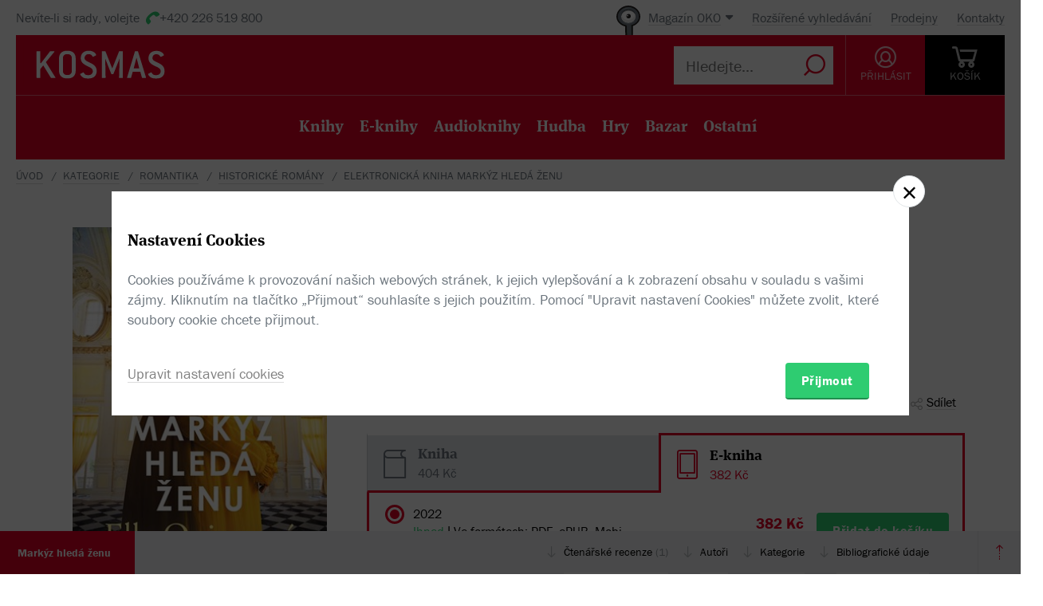

--- FILE ---
content_type: text/html; charset=utf-8
request_url: https://www.kosmas.cz/knihy/516322/markyz-hleda-zenu/
body_size: 8745
content:


<!doctype html>
<html class="no-js" lang="cs">
<head>
	<meta charset="utf-8">
	<meta name="viewport" content="width=device-width, initial-scale=1">
	<meta name="author" content="KOSMAS.cz" />
	<meta name="language" content="cs" />
	<meta name="description" content="Hled&#225;n&#237; manželky je podle mark&#253;ze z Mertonu n&#225;ročn&#253; &#250;kol, kter&#253; potřebuje pl&#225;n s seznam...📚Bestsellery. Novinky. Zlevněn&#233; knihy. Skladem na jednom m&#237;stě.">
		<link rel="canonical" href="https://www.kosmas.cz/knihy/516322/markyz-hleda-zenu/">
		<link rel="alternate" media="only screen and (max-width: 800px)" href="https://m.kosmas.cz/knihy/516322/markyz-hleda-zenu/">
			<meta name="robots" content="index,follow" />
	<script>window.allowCookieS = 0;</script>
	
	<script>
		(function (w, d, s, l, i) {
			w[l] = w[l] || []; w[l].push({
				'gtm.start':
					new Date().getTime(), event: 'gtm.js'
			}); var f = d.getElementsByTagName(s)[0],
				j = d.createElement(s), dl = l != 'dataLayer' ? '&l=' + l : ''; j.async = true; j.src =
					'https://www.googletagmanager.com/gtm.js?id=' + i + dl; f.parentNode.insertBefore(j, f);
		})(window, document, 'script', 'dataLayer', 'GTM-T7B5H2T');
	</script>

	<title>Markýz hledá ženu - Ella Quinnová |  KOSMAS.cz - online knihkupectví</title>

	

<meta name="theme-color" content="#ffffff">

    <link rel="shortcut icon" href="/favicon.ico" type="image/x-icon"/>

	<script>document.documentElement.className = document.documentElement.className.replace("no-js", "js");</script>

	
		<script>
			!function (e) { var t, a = { kitId: "huv4tbq", scriptTimeout: 3e3, async: !0 }, c = e.documentElement, i = setTimeout(function () { c.className = c.className.replace(/\bwf-loading\b/g, "") + " wf-inactive" }, a.scriptTimeout), n = e.createElement("script"), s = !1, o = e.getElementsByTagName("script")[0]; c.className += " wf-loading", n.src = "https://use.typekit.net/" + a.kitId + ".js", n.async = !0, n.onload = n.onreadystatechange = function () { if (t = this.readyState, !(s || t && "complete" != t && "loaded" != t)) { s = !0, clearTimeout(i); try { Typekit.load(a) } catch (e) { } } }, o.parentNode.insertBefore(n, o) }(document);
		</script>

	<link rel="stylesheet" type="text/css" href="/styles/main.min.css?b5f2359f46" />
	<!--[if lt IE 9]>
		<script type="text/javascript" src="https://cdnjs.cloudflare.com/ajax/libs/html5shiv/3.7.3/html5shiv-printshiv.min.js"></script>
	<![endif]-->
	<script type="text/javascript" src="/Scripts/vendor.min.js?b5f235b615" ></script>
	<script type="text/javascript">try{Linksoft.FacebookClientId="164936300242312"}catch(e){}</script>
	<script type="text/javascript" src="/Home/ActionUrls.js?b65fd53a59"></script>

	
<script>
	window.dataLayer = window.dataLayer || [];
	dataLayer.push({
		'event':'cookieConsentDefault',
		'ccuData': {
			'analytics': 'denied',
			'marketing': 'denied',
			'ad_storage': 'denied',
			'ad_user_data': 'denied',
			'ad_personalization': 'denied',
			'analytics_storage': 'denied'
		}
	});
	
dataLayer.push({ ecommerce: null });
dataLayer.push({ 
  event: "view_item", 
  ecommerce: {"items":[{"item_id":516322,"item_name":"Markýz hledá ženu - Ella Quinnová","item_brand":"Cosmopolis","price":382.00,"currency":"CZK","quantity":1,"item_variant":"El__kniha","item_category":"romantika","item_category2":"historické romány","item_category3":null,"item_category4":null,"item_category5":null}]}
});

</script>



		<script type="application/ld+json">
		{
			"@context": "http://schema.org",
			"@type": "BreadcrumbList",

			"itemListElement": [

				{
					"@type": "ListItem",
					"position": 1,
					"item": "https://www.kosmas.cz/kategorie/",
					"name": "kategorie"
				}					,

				{
					"@type": "ListItem",
					"position": 2,
					"item": "https://www.kosmas.cz/kategorie/69/romantika/",
					"name": "romantika"
				}					,

				{
					"@type": "ListItem",
					"position": 3,
					"item": "https://www.kosmas.cz/kategorie/123/historicke-romany/",
					"name": "historick\u00E9 rom\u00E1ny"
				}					,

				{
					"@type": "ListItem",
					"position": 4,
					"item": "https://www.kosmas.cz/knihy/516322/markyz-hleda-zenu/",
					"name": "Elektronick\u00E1 kniha Mark\u00FDz hled\u00E1 ženu"
				}			],
			"numberOfItems": 4
		}
		</script>

	
	<meta property="og:image" content="https://obalky.kosmas.cz/ArticleCovers/516/322_bg.jpg" />
	<meta property="og:site_name" content="Kosmas.cz - internetové knihkupectví" />
	<meta property="fb:app_id" content="164936300242312" />
	<meta property="og:title" content="Markýz hledá ženu [e-kniha] - Ella Quinnová" />
	<meta property="og:url" content="https://www.kosmas.cz/knihy/516322/markyz-hleda-zenu/" />
	<meta property="og:type" content="book" />
		<meta property="og:author" content="Ella Quinnov&#225;" />
	
			<meta property="og:description" content="Hled&#225;n&#237; manželky je podle mark&#253;ze z Mertonu n&#225;ročn&#253; &#250;kol, kter&#253; potřebuje pl&#225;n s seznam...📚Bestsellery. Novinky. Zlevněn&#233; knihy. Skladem na jednom m&#237;stě." />

			<meta property="og:release_date" content="2022-11-01T00:00:00.0000000" />

	<meta property="og:locale" content="cs_CZ" />
		<script type="application/ld+json">
		{
			"@context": "http://schema.org",
			"@type": "Book",
			"name": "Mark\u00FDz hled\u00E1 ženu",
			"image": "https://obalky.kosmas.cz/ArticleCovers/516/322_bg.jpg",
			"thumbnailUrl": "https://obalky.kosmas.cz/ArticleCovers/516/322_base.jpg",
			"description": "Hledání manželky je podle markýze z Mertonu náročný úkol, který potřebuje plán s seznam vhodných kandidátek.📚Bestsellery. Novinky. Zlevněné knihy. Skladem na jednom místě.",
			"sku": "516322",
			"alternativeHeadline": "When a Marquis Chooses a Bride",
			"bookFormat": "EBook",
			"publisher": { "@type": "Organization", "name": "Cosmopolis"},
			"brand": { "@type": "Brand", "name": "Cosmopolis"},
			"author": { "@type": "Person", "name": "Quinnová, Ella"},
			
			
				"aggregateRating": {
					"@type": "AggregateRating",
					"ratingValue": 3.5,
					"ratingCount": 2,
					"reviewCount": 1,
					"bestRating": 5
				},
			"offers": {
				"@type": "Offer",
				"price": 382.0000,
				"priceCurrency": "CZK",
								"availability": "InStock"
			}
		}
		</script>

	</head>
<body class="env-Production view-detail view-detail-index  with-variant-grouping">



	
			<header class="header">
				<script type="text/javascript" src="/home/header?b2da2eb476"></script>
			</header>



<script type="text/javascript">
$(function () {
	$('header div.header__top div.oko-menu').attr("data-href", "/Oko/Popup");
		
		$('header div.header__body .header__user__loggedin').hide();
		$('header div.header__body .header__user__anonymous').show();
		

	$('#basket').html('\\
\\
\\
<div id=\"basket-in\" class=\"pop-up header__button header__button--black\">\\
    <a href=\"/kosik/\" class=\"display-table__cell\">\\
        <i class=\"rel icon icon--cart\">\\
        </i>\\
        <div class=\"text\">KOŠ&#205;K</div>\\
    </a>\\
        <div class=\"pop-up__content mini-cart__content m-c__content empty\">\\
            <p class=\"cart__empty\">Váš košík je prázdný.</p>\\
            <i class=\"pop-up__arrow\"></i>\\
        </div>\\
</div>\\
')
});
</script>

	

	<div class="main-content">
		





<div class="section__container">

<div id="drobecky">
	<ul class="breadcrumb">
		<li>
			<a href="/" class="prvni" title="zpět na úvodní stránku">Úvod</a>
		</li>
					<li>
						<a href="/kategorie/" title="kategorie">kategorie</a>
					</li>
					<li>
						<a href="/kategorie/69/romantika/" title="romantika">romantika</a>
					</li>
					<li>
						<a href="/kategorie/123/historicke-romany/" title="historick&#233; rom&#225;ny">historick&#233; rom&#225;ny</a>
					</li>
					<li>
						Elektronick&#225; kniha Mark&#253;z hled&#225; ženu
					</li>
	</ul>
</div>
</div>
	<script type="text/javascript">window.ga4items = [{"item_id":516322,"item_name":"Markýz hledá ženu - Ella Quinnová","item_brand":"Cosmopolis","price":382.00,"currency":"CZK","quantity":1,"item_variant":"El__kniha","item_category":"romantika","item_category2":"historické romány","item_category3":null,"item_category4":null,"item_category5":null}];</script>






<div class="product" id="productDetail">
	<article>
		<div class="product__content-header">
			<header class="container">
				<div class="row">
					<div class="col-md-4">

						<div class="text-center">
							<figure>
								<div class="product__cover-wrapper">
									<div class="product__cover book-3d">
										<div class="book-3d__inner ">
											<div class="book-3d__front">
												<span class="book-3d__cover-back"></span>
												<span class="book-3d__cover"
													  style='background-image: url(https://obalky.kosmas.cz/ArticleCovers/516/322_bg.jpg)'></span>
											</div>
											<div class="book-3d__left">
												<span class="book-3d__title">
													Ella Quinnová - Markýz hledá ženu
												</span>
											</div>
										</div>
										<i class="item__type item__type--el__kniha"></i>
									</div>
								</div>
								<img id="detailCover" src="https://obalky.kosmas.cz/ArticleCovers/516/322_bg.jpg" alt="Mark&#253;z hled&#225; ženu - Ella Quinnov&#225;"
									 class="image-for-cover hidden">
							</figure>
						</div>








<div class="product__illu">
	
	

		<div class="pop-up pop-up--illu">
			<a class="pop-up__toggle" href="#">
				<i class="icon--e-book"></i><br>
				<span>Uk&#225;zky</span>
			</a>
			<div class="pop-up__content pop-up__content--small">
				<a href="#" class="pop-up__close"></a>
				<div class="pop-up__main">
					<div class="135737-516322-files">				<a class="btn btn--green btn--multi-line btn--epub" href="https://www.kosmas.cz/knihy/516322/ukazka/135737/markyz-hleda-zenu_auto_preview.epub" target="_blank">
					Uk&#225;zka epub
				</a>
				<a class="btn btn--green btn--multi-line btn--mobi" href="https://www.kosmas.cz/knihy/516322/ukazka/135738/markyz-hleda-zenu_auto_preview.mobi" target="_blank">
					Uk&#225;zka mobi
				</a>
			<a class="btn btn--green btn--multi-line btn--pdf" href="javascript:Linksoft.Web.ShowGoogleDocsViewer('https://www.kosmas.cz/knihy/516322/ukazka/135743/markyz-hleda-zenu_auto_preview.pdf')">
				Uk&#225;zka pdf
			</a>
</div>
				</div>
			</div>
		</div>



</div>
					</div>
					<div class="col-md-8">
							<div class="product__labels">

								
<div class="">
                <span class="product__label with-arrow product__label--kestazeni" href="#">Ke stažen&#237;</span>


    
</div>

							</div>
						<h1 class="product__title">
							Markýz hledá ženu						</h1>
						<div class="product__authors">
									<a href="/autor/80989/ella-quinnova/" class="product__author-name">
										Ella Quinnová
															</a>						</div>


							<div class="product__publisher">

								Nakladatel:&nbsp;<a href="/nakladatelstvi/877840/cosmopolis/">Cosmopolis</a>
 2022							</div>												
<style>
</style>

<div class="product__interactive">
    <div id="rating-info-top">
        




<div class="rating">
    <select class='rating__stars ' data-setrating="return Linksoft.Detail.GuestRated(516322, {0}, 0)" style="display: none;">
        <option value=""></option>
        <option value="1" >1</option>
        <option value="2" >2</option>
        <option value="3" >3</option>
        <option value="4" selected>4</option>
        <option value="5" >5</option>
    </select>

</div>

<div class="p-i__reviews">

    <a id="toReview" href="#recenze">1 recenze</a>

</div>


    </div>

    <div class="p-i__links">
        

<div class='p-i__link p-i__link--sojka pop-up '>
	<i class="icon icon--bird "></i>
	<a class="pop-up__toggle tip__wrap--top " data-tip="Sojka je váš špión. Upozorní vás, když knížku zlevníme, vyprodanou naskladníme, nebo k tištěné přidáme elektronickou nebo audio verzi." href="" id="sojka-hlavni">Sojka hlídačka</a>
	<div class="pop-up__content" style="width: 330px">
		<a href="#" class="pop-up__close"></a>
		<header class="pop-up__header">
			Sojko sojko, dej mi vědět, až...
		</header>

		<div id="sojka" class="pop-up__main">




				<div class="form__checkbox">
					<input type="checkbox" name="" id="checkbox-5" onchange="Watch.toggle(4)"
						   >
					<label for="checkbox-5">... bude audio verze</label>
				</div>

			<div class="form__checkbox">
				<input type="checkbox" name="" id="checkbox-6" onchange="Watch.toggle(5)"
					   >
				<label for="checkbox-6">... bude levnější než:&nbsp;<input class="wathdog__input input--show" type="number" min="1" max="382" onchange="Watch.maxPriceChanged()" id="max-price" value="344" />&nbsp;Kč</label>
			</div>
			<div class="form__checkbox">
				<input type="checkbox" name="" id="checkbox-7" onchange="Watch.toggle(6)" data-price="382"
					   >
				<label for="checkbox-7">... bude levnější</label>
			</div>

				<div class="form form--on-white">
					<div class="form__input form__input--sm">
						<a class="no-margin" href="/prihlasit/?returnUrl=https%3A%2F%2Fwww.kosmas.cz%2Fknihy%2F516322%2Fmarkyz-hleda-zenu%2F">Přihlaste se</a>&nbsp;<label class="in-bl" for="anonymous-user-email">nebo vyplňte e-mail</label>
						<input type="text" id="anonymous-user-email" value="" />
					</div>
				</div>			<button id="saveWatchDogBtn" class="btn btn--sm space-t-10 on-enter">Uložit</button>
		</div>
	</div>
</div>

<div class="data-hidden">
	<div id="articlePrice">382</div>
	<div id="dbCurrentUserIsRegistered">False</div>
	<div id="dbCurrentUsersEmail"></div>
	<div id="WatchDogVariantMasksThisVariant">1</div>
	<div id="WatchDogVariantMasksAnyVariant"> 127</div>
	<div id="WatchDogVariantMasksPrinted"> 2</div>
	<div id="WatchDogVariantMasksEbook"> 4</div>
	<div id="WatchDogVariantMasksAudio"> 24</div>
	<div id="ModelArticleId">516322</div>
	<div id="ModelCategory">0</div>
</div>

        


<div class='p-i__link pop-up--favorite pop-up tip__wrap--top  '
     data-itemid="516322" data-typeid="1" data-listname="Moje oblíbené" data-tip="Uložte si tento produkt do seznamu oblíbených.">
    <i class="icon icon--heart"></i>
    <a class="pop-up__toggle" href="">Do oblíbených</a>
    


<div class="pop-up__content pop-up__content--small ">
    <a href="#" class="pop-up__close"></a>
    <header class="pop-up__header" id="pop-up__header-516322-1">
            <a href="#" onclick="$('#login-button').click();return false;">Přihlašte se</a> nebo <a href="/registrace?returnUrl=%2Fknihy%2F516322%2Fmarkyz-hleda-zenu%2F">registrujte</a> a přidejte si zbož&#237; do oblíbených.
    </header>

</div>

</div>

        <div class="p-i__link pop-up">
            <i class="icon icon--share"></i>
            <a class="pop-up__toggle" href="#">Sdílet</a>
            <div class="pop-up__content pop-up__content--small" style="width: 130px;">
                <a href="#" class="pop-up__close"></a>


                <div class="socials-share">

                    <a href="https://www.facebook.com/sharer/sharer.php?u=https%3a%2f%2fwww.kosmas.cz%2fknihy%2f516322%2fmarkyz-hleda-zenu%2f&amp;src=sdkpreparse" onclick="javascript:window.open(this.href,'', 'menubar=no,toolbar=no,resizable=yes,scrollbars=yes,height=600,width=600');return false;"><i class="pikto pikto--fb"></i></a>

                    <a class="twitter-share-button" href="https://twitter.com/intent/tweet?url=https%3a%2f%2fwww.kosmas.cz%2fknihy%2f516322%2fmarkyz-hleda-zenu%2f" onclick="javascript:window.open(this.href,'', 'menubar=no,toolbar=no,resizable=yes,scrollbars=yes,height=600,width=600');return false;"><i class="pikto pikto--tw"></i></a>

                    <a href="https://plus.google.com/share?url=https%3a%2f%2fwww.kosmas.cz%2fknihy%2f516322%2fmarkyz-hleda-zenu%2f" onclick="javascript:window.open(this.href,'', 'menubar=no,toolbar=no,resizable=yes,scrollbars=yes,height=600,width=600');return false;"><i class="pikto pikto--gplus"></i></a>
                </div>
            </div>
        </div>
    </div>
</div>


						

<div class="tabs__wrapper">
	<div class="tabs">
		<nav class="product__tabs tabs__navs">
						<a href="/knihy/515218/markyz-hleda-zenu/" class="tabs__nav" data-tab-id="1" data-follow-link="true">
							<i class="icon--book"></i>
							<div class="product__tabs-text">
								<div class='h3 '>Kniha</div>
									<span>
										404 Kč
									</span>							</div>
						</a>
						<div class="tabs__nav active" data-tab-id="2" data-follow-link="false">
							<i class="icon--e-book"></i>
							<div class="product__tabs-text">
								<div class="h3  ">E-kniha</div>
									<span>
										382 Kč
									</span>							</div>
						</div>
		</nav>

		<div class="tabs__contents tabs__contents--nopd">

					<div class="tabs__content tabs__content--1 ">
					</div>
					<div class="tabs__content tabs__content--2 active">
							<div class="product__type table__kosmas">
									<div class='product__type-row '>
										<div class="form__radio">
												<input type="radio" name="radio" id="p-radio-1" checked>
											<label for="p-radio-1">
												<span>

													2022
												</span>
												<span>

													<span>
														<span class="tip__wrap--top tip__wrap--on-click green" data-tip="K dispozici pro okamžit&#233; stažen&#237;">Ihned</span>

																<span class="p-type__icons">
																	<span class="sep">|</span> Ve formátech:
																		<span class="product__e-formats" title="2.6 MB PDF">
																			PDF, 
																		</span>
																		<span class="product__e-formats" title="1.5 MB ePUB">
																			ePUB, 
																		</span>
																		<span class="product__e-formats" title="3.0 MB Mobi">
																			Mobi
																		</span>
																</span>
													</span>
												</span>

													<span>
														Přidat do košíku <a class="link" href="#" onclick="return Linksoft.Cart.AddElectronicGift(516322, -1)">jako dárek</a>
													</span>
											</label>
										</div>

										<div class="prod-detail__last-column">
											<div class="price">
												<div class="price__top">
														<div class="price__item">
															<span class="price__default">382 Kč</span>
														</div>
												</div>

												<div class="regular-price">běžná cena 382 Kč</div>
											</div>

											<div class="price__buttons">
															<button data-id="516322" id="btn-id-516322" class="btn btn--green" onclick="return Linksoft.Common.ClickOnce(this) && Linksoft.Cart.AddArticle(516322, -1, 0, 0)">Přidat do košíku</button>
											</div>
										</div>
									</div>
							</div>
					</div>
		</div>
	</div>
</div>



<div class="product__annotation">
    <h2>Anotace</h2>
<div class="toggle-text text__paragraph" data-holder="<p>Dominic, markýz z&nbsp;Mertonu, dospěl k&nbsp;názoru, že by se měl oženit. Jak by řekl jeho poručník, je to prostě povinnost. Důležité je vyhnout se silné vášni a&#xA0;citům a&#xA0;najít si tu správnou nevěstu. Musí být urozená, tichá, dobře vychovaná, ucházející, musí vědět, co se od markýzy očekává. A&#xA0;hlavně nesmí mít sklony ke skandálům!</p>

<p><br/>
Dotty Sternová byla pozvána Worthingtonovými, aby se s&nbsp;nimi zúčastnila společenské sezony v&nbsp;Londýně. Je sice jen dcerou venkovského baroneta, vyniká ale krásou, bystrou myslí, břitkým vtipem a&#xA0;upřímnou povahou. To ale její okolí poněkud vyvádí z&nbsp;míry. A&#xA0;nejvíc Dominika. Na Dotty je totiž něco, čemu nedokáže odolat. A&#xA0;než se naděje, zachraňuje spolu s&nbsp;ní štěňata, koťata, a&#xA0;nakonec i&#xA0;malého zlodějíčka.<br/>
Dotty vůbec neodpovídá jeho představě ideální manželky a&#xA0;rozhodně by ho s&nbsp;ní nečekal klidný život. Tak proč mu připadá… prostě dokonalá?</p>"><p>Dominic, markýz z&nbsp;Mertonu, dospěl k&nbsp;názoru, že by se měl oženit. Jak by řekl jeho poručník, je to prostě povinnost. Důležité je vyhnout se silné vášni a&#xA0;citům a&#xA0;najít si tu správnou nevěstu. Musí být urozená, tichá, dobře vychovaná, ucházející, musí vědět, co se od markýzy očekává. A&#xA0;hlavně nesmí mít sklony ke skandálům!</p>

<p><br/>
Dotty Sternová...</p></div><a href="#" data-text="Zobrazit méně" class="toggle-text__trigger link-more link-more--down">Zobrazit celý text</a></div>
						
					</div>
				</div>
			</header>
		</div>
	</article>
	<div class="clearfix"></div>
	
<div class="sticky">
	<nav class="product__nav">
		<a data-scroll data-options='{"offset": 50}' href="#productDetail" class="p-nav__product-detail">
			<div class="img">
				<img src="https://obalky.kosmas.cz/ArticleCovers/516/322_sm.jpg" alt="">
			</div>
			<strong title="Mark&#253;z hled&#225; ženu">Mark&#253;z hled&#225; ženu</strong>
			<span title=""></span>
		</a>

		<div class="container">
			<ul id="productNav" class="p-nav__anchors">

				<li>
					<a href="#recenze" onClick=''>
								Čtenářské recenze
							<span>(1)</span>
					</a>
				</li>
													<li>
						<a href="#author">Autoři</a>
					</li>
								<li>
					<a href="#category">Kategorie</a>
				</li>
				<li>
					<a href="#biblio">Bibliografick&#233; &#250;daje</a>
				</li>
			</ul>
		</div>
		<a href="#" onclick="smoothScroll.animateScroll(0);return false;" class="p-nav__to-top"><i class="icon--arrow-top-dotted"></i></a>
	</nav>
</div>
	


	<div class="section__wrap">
		

		


<section id="recenze" class="section" style="min-height: 250px;" data-section-active>
	<div class="container">
		<div class="box box--aside">
			<header class="box__header">
				<h2 class="box__title box__title--big">
					Čten&#225;řsk&#233; recenze
				</h2>

				<div class="review-form">
					<div class="review-form__box">
						<div class="text-center">
							Celkov&#233; hodnocen&#237;
						</div>

						<div class="rating--lg text-center">




<div class="rating">
    <select class='rating__stars rating__stars--readonly' data-setrating="" style="display: none;">
        <option value=""></option>
        <option value="1" >1</option>
        <option value="2" >2</option>
        <option value="3" >3</option>
        <option value="4" selected>4</option>
        <option value="5" >5</option>
    </select>

<span class="rating__amount">(2x)</span></div>
						</div>
						<br />
						<div class="text-center">
							Vaše hodnocení
						</div>

						<div class="rating--lg text-center">




<div class="rating">
    <select class='rating__stars ' data-setrating="Linksoft.Detail.UpdateRating(516322, {0}, -2)" style="display: none;">
        <option value=""></option>
        <option value="1" >1</option>
        <option value="2" >2</option>
        <option value="3" >3</option>
        <option value="4" >4</option>
        <option value="5" >5</option>
    </select>

</div>
						</div>
					</div>

				</div>
			</header>

			<div class="row">
				<div class="col-md-8 col-md-offset-4">
					<div id="user-reviews">



    <section class="product__review " id="sec-rev-161430">
        <article data-pending="False">

            <div class="text__wrap"><div class="text__paragraph">Ano Dominik dospel k&#xA0;názoru,že by sa mal oženit a&#xA0;začal hladat vhodnu nevestu a&#xA0;našiel u&#xA0;v Dotti..Krasny príbeh..</div></div>
        </article>

        <aside>
            



<div class="rating">
    <select class='rating__stars rating__stars--readonly' data-setrating="" style="display: none;">
        <option value=""></option>
        <option value="1" >1</option>
        <option value="2" >2</option>
        <option value="3" >3</option>
        <option value="4" >4</option>
        <option value="5" selected>5</option>
    </select>

</div>
            <time>13.11.2022</time>
            <span class="user__cover" style="background-image:url(/images/svg/missing-author-cover.svg)"></span>
            <a class="box__reviewer" href="/recenze/od/77567441/">Erika Gombalov&#225;</a>

            
        </aside>
    </section>													<div class='p-r__add-box '>
									<p>Podělte se o vlastní zkušenost s knihou. Pomůžete tisícům nerozhodných čtenářů.</p>

								<button class="btn btn--green" id="showReviewForm"
										data-id="516322"
										data-form-cat="0"
										onclick="Linksoft.Detail.WriteReview(516322, 0, 'detail');return false">
									Přidat vlastní recenzi
								</button>
							</div>
					</div>
				</div>
			</div>
		</div>
	</div>
</section>


		
				<div class="ajax__container not-loaded" data-location="/detail/authors/516322" data-cache="1">
						<section id="author" class="section" data-section-active>
							<div class="container">
								<div class="box box--aside">
									<h2 class="box__title box__title--big">
										Autor/Autorka
									</h2>
									<div class="row">
										<div class="col-md-8 col-md-offset-4">
											<div class="loading"></div>
										</div>
									</div>
								</div>
							</div>
						</section>
									</div>

			<section id="category" class="section ajax__container not-loaded" data-location="/detail/category/516322" data-cache="1" data-section-active>
				<div class="container">
					<div class="box box--aside">
						<div class="box__header">
							<h2 class="box__title box__title--big">
								Kategorie
							</h2>
						</div>
						<div class="row">
							<div class="col-md-8 col-md-offset-4">
								<div class="loading"></div>
							</div>
						</div>
					</div>
				</div>
			</section>

		


<section id="biblio" class="section" data-section-active>
	<div class="container">
		<div class="box box--aside">
			<div class="box__header">
				<h2 class="box__title box__title--big">
					Bibliografick&#233; &#250;daje
				</h2>
			</div>
			<div class="row">
				<div class="col-md-8 col-md-offset-4">
					<dl class="product__biblio">
						<dt>Název:</dt>
						<dd>Markýz hledá ženu</dd>

						
						


								<dt>Autor:</dt>
		<dd>
			<a href="/autor/80989/ella-quinnova/">Quinnová, Ella</a>
		</dd>

						

						<dt>
							Nakladatel:
						</dt>
						<dd>
							<a href="/nakladatelstvi/877840/cosmopolis/">Cosmopolis</a>
						</dd>



						<dt>EAN:</dt>
						<dd></dd>


						<dt>Doporučená prodejní cena:</dt>
						<dd>382 Kč</dd>

							<dt>Originál:</dt>
							<dd>When a Marquis Chooses a Bride</dd>

								<dt>Překlad:</dt>
		<dd>
			<a href="/prekladatel/84986/blanka-hermankova/">Heřmánková, Blanka</a>
		</dd>

						
						
						
						
						
						
						
						

						<dt>Popis:</dt>
						<dd>
							<a href="/info/eknihy-jak-cist" target="help">Elektronická kniha</a>, 328 stran, <span style="white-space:nowrap;"><small>1,5 MB</small> <a href="/info/eknihy-informace-o-formatech" target="help"><img src="/Content/epub.gif" alt="ePUB" class="ebookformat" /></a>&nbsp;ePUB</span>, <span style="white-space:nowrap;"><small>3,0 MB</small> <a href="/info/eknihy-informace-o-formatech" target="help"><img src="/Content/mobi.gif" alt="Mobi" class="ebookformat" /></a>&nbsp;Mobi</span>, <span style="white-space:nowrap;"><small>2,6 MB</small> <a href="/info/eknihy-informace-o-formatech" target="help"><img src="/Content/pdf.gif" alt="PDF" class="ebookformat" /></a>&nbsp;PDF</span>, česky
						</dd>


							<dt>Rok vydání:</dt>
							<dd>
								2022
							</dd>

							<dt>Jazyk:</dt>
							<dd>
										<a href="/hledej/?Filters.LanguageId=15">
											česky
										</a>
							</dd>
					</dl>
				</div>
			</div>
		</div>
	</div>
</section>

			<div class="ajax__container not-loaded" data-location="/detail/alsobought/516322" data-cache="1"><div class="loading" data-section-active></div></div>
	</div>
</div>


	</div>

	
			<script type="text/javascript" src="/home/footer?b2da2eb473"></script>
	

	<script type="text/javascript" src="/Scripts/main.min.js?b5f2091147" ></script>
	<div id="alsoSeen">&nbsp;</div>
	<div id="modalDialog">
		<button class="closePopup" title="Zavřít"><i class="icon--cross-thin"></i></button>
		<div class="popupInner" id="modalDialogContents">&nbsp;</div>
	</div>
	<script type="text/javascript">
        $(Linksoft.Web.ScrollToFirstError);
        $(function () {
            $('form').submit(function () { var $form = $(this); window.setTimeout(function () { Linksoft.Web.ScrollToFirstError($form) }, 500) })
        });
	</script>
	
	<script src="https://apis.google.com/js/platform.js" async defer></script>
	<script type="text/javascript">
		$(function () {
			if (location.hash == '#recenze' && $('#showReviewForm').length > 0) {
				setTimeout(function () { $("#showReviewForm").trigger("click") }, 700);
			}
		});
	</script>

	
		<script>$(Linksoft.Cookies.Show)</script>
</body>
</html>


--- FILE ---
content_type: text/html; charset=utf-8
request_url: https://www.kosmas.cz/detail/authors/516322
body_size: 1093
content:



        <section id="author" class="section" data-section-active>
            <div class="container">
                <div class="box box--aside">
                    <div class="box__header">
                        <h2 class="box__title box__title--big">Autor/Autorka</h2>
                    </div>
                    <div class="row">
                            <div class="col-md-8 col-md-offset-4 product-author__wrap">
                                <article class="product-author" id="author80989">
                                    <div class="product-author__content">
                                        <div class="product-author__description">
                                            <h2 class="product-author__name">
                                                <a href="/autor/80989/ella-quinnova/">Ella Quinnová</a>
                                            </h2>
                                            <div class="text__paragraph ">
                                                
                                            </div>
                                        </div>
                                    </div>
                                    <div class="product-author__actions">
                                        <a href="/autor/80989/ella-quinnova/" class="link-more link-more--lg link-more--right">Celý medailonek</a>

                                        <div class='pop-up pop-up--favorite tip__wrap--top  '
                                             data-itemid="80989" data-typeid="2" data-listname="Moji oblíbení" data-tip="Uložte si tohoto autora do seznamu oblíbených.">
                                            <a class="product-author__favorite pop-up__toggle" href="">
                                                <i class="icon--heart"></i> Do oblíbených
                                            </a>
                                            


<div class="pop-up__content pop-up__content--small ">
    <a href="#" class="pop-up__close"></a>
    <header class="pop-up__header" id="pop-up__header-80989-2">
            <a href="#" onclick="$('#login-button').click();return false;">Přihlašte se</a> nebo <a href="/registrace?returnUrl=%2Fdetail%2Fauthors%2F516322">registrujte</a> a přidejte si autora do oblíbených.
    </header>

</div>

                                        </div>
                                    </div>

                                        <div class="clearfix"></div>
                                        <div class="space-t-30">
                                            <div class="section__books">
                                                <div class="section__title"><a href="/autor/80989/ella-quinnova/#knihy">Dalš&#237; knihy od t&#233;hož autora</a></div>
                                                <div class="books books--4">
                                                    

		<a class="book__item" data-id="558760" href="/knihy/558760/markyz-a-ja/">
			<div class="book__item-inner">
				<div class="book__img">
						<img class="img__cover" data-lazy="https://obalky.kosmas.cz/ArticleCovers/558/760_base.jpg" alt="Markýz a já - Ella Quinnová">
					<span class="item__type item__type--el__kniha"></span>
					<div class="book__info">
						<div class="book__title font__title">Mark&#253;z a j&#225;</div>
						<div class="book__author">Ella Quinnov&#225;</div>
						<div class="book__price">382  Kč</div>
					</div>
				</div>
			</div>
		</a>
		<a class="book__item" data-id="535998" href="/knihy/535998/zacalo-to-polibkem/">
			<div class="book__item-inner">
				<div class="book__img">
						<img class="img__cover" data-lazy="https://obalky.kosmas.cz/ArticleCovers/535/998_base.jpg" alt="Začalo to polibkem - Ella Quinnová">
 <span class="book__label">-&nbsp;10%</span>					<span class="item__type item__type--kniha"></span>
					<div class="book__info">
						<div class="book__title font__title">Začalo to polibkem</div>
						<div class="book__author">Ella Quinnov&#225;</div>
						<div class="book__price">404  Kč</div>
					</div>
				</div>
			</div>
		</a>
		<a class="book__item" data-id="504198" href="/knihy/504198/tri-tydny-do-svatby/">
			<div class="book__item-inner">
				<div class="book__img">
						<img class="img__cover" data-lazy="https://obalky.kosmas.cz/ArticleCovers/504/198_base.jpg" alt="Tři týdny do svatby - Ella Quinnová">
					<span class="item__type item__type--el__kniha"></span>
					<div class="book__info">
						<div class="book__title font__title">Tři t&#253;dny do svatby</div>
						<div class="book__author">Ella Quinnov&#225;</div>
						<div class="book__price">339  Kč</div>
					</div>
				</div>
			</div>
		</a>

                                                </div>
                                            </div>
                                        </div>                                </article>
                            </div>
                    </div>
                </div>
            </div>
        </section>



--- FILE ---
content_type: text/html; charset=utf-8
request_url: https://www.kosmas.cz/detail/category/516322
body_size: 161
content:

    <div class="container">
        <div class="box box--aside">
            <div class="box__header">
                <h2 class="box__title box__title--big">
                    Kategorie
                </h2>
            </div>
            <div class="row">
                <div class="col-md-8 col-md-offset-4">

                    <div class="drobecky">
                            <p>
                                <a href="/kategorie/63/beletrie/">beletrie</a> / <a href="/kategorie/360/historicke-romany/">historické romány</a>
                            </p>
                            <p>
                                <a href="/kategorie/63/beletrie/">beletrie</a> / <a href="/kategorie/78/svetova/">světová</a>
                            </p>
                            <p>
                                <a href="/kategorie/69/romantika/">romantika</a> / <a href="/kategorie/123/historicke-romany/">historické romány</a>
                            </p>
                    </div>

                </div>
            </div>
        </div>
    </div>
